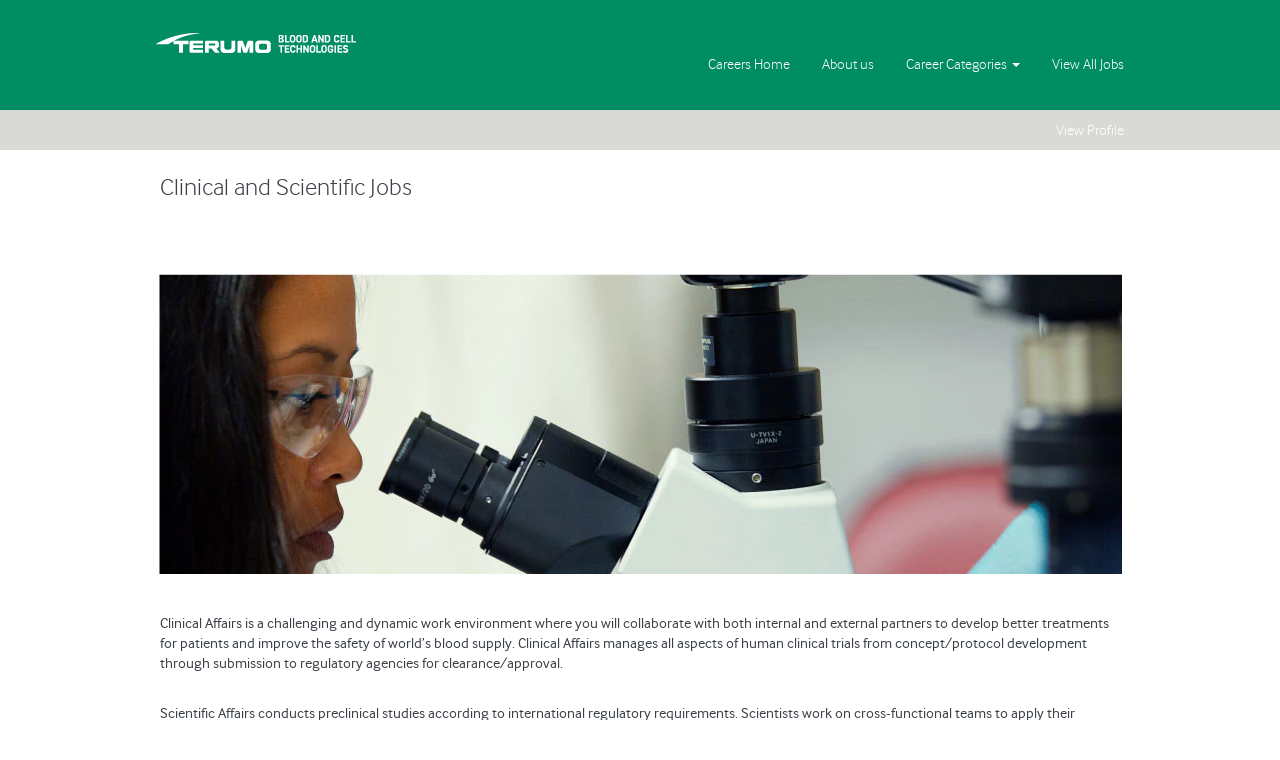

--- FILE ---
content_type: text/css
request_url: https://rmkcdn.successfactors.com/ea66f0f1/e5b391f1-138c-4185-90aa-8.css
body_size: 4952
content:
/* Correlation Id: [9571a3f4-6bb9-48c8-a90c-2bbab927d6d8] */#content > .inner > div, #content > #category-header > .inner > div,   .jobDisplay > .content > div, .jobDisplay > .content > .jobColumnOne > div, .jobDisplay > .content > .jobColumnTwo > div,  .landingPageDisplay > .content > .landingPage > .landingPageColumnOne > div, .landingPageDisplay > .content > .landingPage > .landingPageColumnTwo > div, .landingPageDisplay > .content > .landingPage > .landingPageSingleColumn > div{margin-bottom:0px;}@media (max-width: 1200px) {#innershell {padding-left:0px;padding-right:0px;}} .unify #innershell {padding-left:0px;padding-right:0px;}.pagination-well{float:right;}html body.coreCSB, body, html body.coreCSB .btn, body .btn {font-family: custom8539b4c12a4445d39dc5a;font-size:14px;}body.coreCSB .fontcolora880bb1b,body.coreCSB .fontcolora880bb1b h1,body.coreCSB .fontcolora880bb1b h2,body.coreCSB .fontcolora880bb1b h3,body.coreCSB .fontcolora880bb1b h4,body.coreCSB .fontcolora880bb1b h5,body.coreCSB .fontcolora880bb1b h6,body.coreCSB .fontcolora880bb1b .force .the .color{color:rgb(0,154,68) !important;}body.coreCSB .backgroundcolora880bb1b{background-color:rgba(0,154,68,1.0);}body.coreCSB .bordercolora880bb1b{border-color:rgba(0,154,68,1.0);}body.coreCSB .linkcolora880bb1b a, body.coreCSB.body a.linkcolora880bb1b{color:rgb(0,154,68) !important;}body.coreCSB .linkhovercolora880bb1b a:not(.btn):hover,body.coreCSB .linkhovercolora880bb1b a:not(.btn):focus,body.coreCSB#body a.linkhovercolora880bb1b:not(.btn):hover,body.coreCSB#body a.linkhovercolora880bb1b:not(.btn):focus{color:rgb(0,154,68) !important;}body.coreCSB .linkhovercolora880bb1b > span > a:hover,body.coreCSB .linkhovercolora880bb1b > span > a:focus{color:rgb(0,154,68) !important;}body.coreCSB .fontcolorb6a533a1,body.coreCSB .fontcolorb6a533a1 h1,body.coreCSB .fontcolorb6a533a1 h2,body.coreCSB .fontcolorb6a533a1 h3,body.coreCSB .fontcolorb6a533a1 h4,body.coreCSB .fontcolorb6a533a1 h5,body.coreCSB .fontcolorb6a533a1 h6,body.coreCSB .fontcolorb6a533a1 .force .the .color{color:rgb(59,65,71) !important;}body.coreCSB .backgroundcolorb6a533a1{background-color:rgba(59,65,71,1.0);}body.coreCSB .bordercolorb6a533a1{border-color:rgba(59,65,71,1.0);}body.coreCSB .linkcolorb6a533a1 a, body.coreCSB.body a.linkcolorb6a533a1{color:rgb(59,65,71) !important;}body.coreCSB .linkhovercolorb6a533a1 a:not(.btn):hover,body.coreCSB .linkhovercolorb6a533a1 a:not(.btn):focus,body.coreCSB#body a.linkhovercolorb6a533a1:not(.btn):hover,body.coreCSB#body a.linkhovercolorb6a533a1:not(.btn):focus{color:rgb(59,65,71) !important;}body.coreCSB .linkhovercolorb6a533a1 > span > a:hover,body.coreCSB .linkhovercolorb6a533a1 > span > a:focus{color:rgb(59,65,71) !important;}body.coreCSB .fontcolor72228158,body.coreCSB .fontcolor72228158 h1,body.coreCSB .fontcolor72228158 h2,body.coreCSB .fontcolor72228158 h3,body.coreCSB .fontcolor72228158 h4,body.coreCSB .fontcolor72228158 h5,body.coreCSB .fontcolor72228158 h6,body.coreCSB .fontcolor72228158 .force .the .color{color:rgb(255,255,255) !important;}body.coreCSB .backgroundcolor72228158{background-color:rgba(255,255,255,1.0);}body.coreCSB .bordercolor72228158{border-color:rgba(255,255,255,1.0);}body.coreCSB .linkcolor72228158 a, body.coreCSB.body a.linkcolor72228158{color:rgb(255,255,255) !important;}body.coreCSB .linkhovercolor72228158 a:not(.btn):hover,body.coreCSB .linkhovercolor72228158 a:not(.btn):focus,body.coreCSB#body a.linkhovercolor72228158:not(.btn):hover,body.coreCSB#body a.linkhovercolor72228158:not(.btn):focus{color:rgb(255,255,255) !important;}body.coreCSB .linkhovercolor72228158 > span > a:hover,body.coreCSB .linkhovercolor72228158 > span > a:focus{color:rgb(255,255,255) !important;}body.coreCSB .fontcolor7b94cfc9,body.coreCSB .fontcolor7b94cfc9 h1,body.coreCSB .fontcolor7b94cfc9 h2,body.coreCSB .fontcolor7b94cfc9 h3,body.coreCSB .fontcolor7b94cfc9 h4,body.coreCSB .fontcolor7b94cfc9 h5,body.coreCSB .fontcolor7b94cfc9 h6,body.coreCSB .fontcolor7b94cfc9 .force .the .color{color:rgb(0,73,144) !important;}body.coreCSB .backgroundcolor7b94cfc9{background-color:rgba(0,73,144,1.0);}body.coreCSB .bordercolor7b94cfc9{border-color:rgba(0,73,144,1.0);}body.coreCSB .linkcolor7b94cfc9 a, body.coreCSB.body a.linkcolor7b94cfc9{color:rgb(0,73,144) !important;}body.coreCSB .linkhovercolor7b94cfc9 a:not(.btn):hover,body.coreCSB .linkhovercolor7b94cfc9 a:not(.btn):focus,body.coreCSB#body a.linkhovercolor7b94cfc9:not(.btn):hover,body.coreCSB#body a.linkhovercolor7b94cfc9:not(.btn):focus{color:rgb(0,73,144) !important;}body.coreCSB .linkhovercolor7b94cfc9 > span > a:hover,body.coreCSB .linkhovercolor7b94cfc9 > span > a:focus{color:rgb(0,73,144) !important;}body.coreCSB .fontcolor28a48de6,body.coreCSB .fontcolor28a48de6 h1,body.coreCSB .fontcolor28a48de6 h2,body.coreCSB .fontcolor28a48de6 h3,body.coreCSB .fontcolor28a48de6 h4,body.coreCSB .fontcolor28a48de6 h5,body.coreCSB .fontcolor28a48de6 h6,body.coreCSB .fontcolor28a48de6 .force .the .color{color:rgb(246,240,226) !important;}body.coreCSB .backgroundcolor28a48de6{background-color:rgba(246,240,226,1.0);}body.coreCSB .bordercolor28a48de6{border-color:rgba(246,240,226,1.0);}body.coreCSB .linkcolor28a48de6 a, body.coreCSB.body a.linkcolor28a48de6{color:rgb(246,240,226) !important;}body.coreCSB .linkhovercolor28a48de6 a:not(.btn):hover,body.coreCSB .linkhovercolor28a48de6 a:not(.btn):focus,body.coreCSB#body a.linkhovercolor28a48de6:not(.btn):hover,body.coreCSB#body a.linkhovercolor28a48de6:not(.btn):focus{color:rgb(246,240,226) !important;}body.coreCSB .linkhovercolor28a48de6 > span > a:hover,body.coreCSB .linkhovercolor28a48de6 > span > a:focus{color:rgb(246,240,226) !important;}body.coreCSB .fontcolor8265c91f,body.coreCSB .fontcolor8265c91f h1,body.coreCSB .fontcolor8265c91f h2,body.coreCSB .fontcolor8265c91f h3,body.coreCSB .fontcolor8265c91f h4,body.coreCSB .fontcolor8265c91f h5,body.coreCSB .fontcolor8265c91f h6,body.coreCSB .fontcolor8265c91f .force .the .color{color:rgb(89,89,89) !important;}body.coreCSB .backgroundcolor8265c91f{background-color:rgba(89,89,89,1.0);}body.coreCSB .bordercolor8265c91f{border-color:rgba(89,89,89,1.0);}body.coreCSB .linkcolor8265c91f a, body.coreCSB.body a.linkcolor8265c91f{color:rgb(89,89,89) !important;}body.coreCSB .linkhovercolor8265c91f a:not(.btn):hover,body.coreCSB .linkhovercolor8265c91f a:not(.btn):focus,body.coreCSB#body a.linkhovercolor8265c91f:not(.btn):hover,body.coreCSB#body a.linkhovercolor8265c91f:not(.btn):focus{color:rgb(89,89,89) !important;}body.coreCSB .linkhovercolor8265c91f > span > a:hover,body.coreCSB .linkhovercolor8265c91f > span > a:focus{color:rgb(89,89,89) !important;}body.coreCSB .fontcolord255ccd7,body.coreCSB .fontcolord255ccd7 h1,body.coreCSB .fontcolord255ccd7 h2,body.coreCSB .fontcolord255ccd7 h3,body.coreCSB .fontcolord255ccd7 h4,body.coreCSB .fontcolord255ccd7 h5,body.coreCSB .fontcolord255ccd7 h6,body.coreCSB .fontcolord255ccd7 .force .the .color{color:rgb(143,147,151) !important;}body.coreCSB .backgroundcolord255ccd7{background-color:rgba(143,147,151,0.27);}body.coreCSB .bordercolord255ccd7{border-color:rgba(143,147,151,0.27);}body.coreCSB .linkcolord255ccd7 a, body.coreCSB.body a.linkcolord255ccd7{color:rgb(143,147,151) !important;}body.coreCSB .linkhovercolord255ccd7 a:not(.btn):hover,body.coreCSB .linkhovercolord255ccd7 a:not(.btn):focus,body.coreCSB#body a.linkhovercolord255ccd7:not(.btn):hover,body.coreCSB#body a.linkhovercolord255ccd7:not(.btn):focus{color:rgb(143,147,151) !important;}body.coreCSB .linkhovercolord255ccd7 > span > a:hover,body.coreCSB .linkhovercolord255ccd7 > span > a:focus{color:rgb(143,147,151) !important;}body.coreCSB .fontcolord13ef2c8,body.coreCSB .fontcolord13ef2c8 h1,body.coreCSB .fontcolord13ef2c8 h2,body.coreCSB .fontcolord13ef2c8 h3,body.coreCSB .fontcolord13ef2c8 h4,body.coreCSB .fontcolord13ef2c8 h5,body.coreCSB .fontcolord13ef2c8 h6,body.coreCSB .fontcolord13ef2c8 .force .the .color{color:rgb(240,171,0) !important;}body.coreCSB .backgroundcolord13ef2c8{background-color:rgba(240,171,0,1.0);}body.coreCSB .bordercolord13ef2c8{border-color:rgba(240,171,0,1.0);}body.coreCSB .linkcolord13ef2c8 a, body.coreCSB.body a.linkcolord13ef2c8{color:rgb(240,171,0) !important;}body.coreCSB .linkhovercolord13ef2c8 a:not(.btn):hover,body.coreCSB .linkhovercolord13ef2c8 a:not(.btn):focus,body.coreCSB#body a.linkhovercolord13ef2c8:not(.btn):hover,body.coreCSB#body a.linkhovercolord13ef2c8:not(.btn):focus{color:rgb(240,171,0) !important;}body.coreCSB .linkhovercolord13ef2c8 > span > a:hover,body.coreCSB .linkhovercolord13ef2c8 > span > a:focus{color:rgb(240,171,0) !important;}body.coreCSB .fontcolor2ddd5a97,body.coreCSB .fontcolor2ddd5a97 h1,body.coreCSB .fontcolor2ddd5a97 h2,body.coreCSB .fontcolor2ddd5a97 h3,body.coreCSB .fontcolor2ddd5a97 h4,body.coreCSB .fontcolor2ddd5a97 h5,body.coreCSB .fontcolor2ddd5a97 h6,body.coreCSB .fontcolor2ddd5a97 .force .the .color{color:rgb(245,245,245) !important;}body.coreCSB .backgroundcolor2ddd5a97{background-color:rgba(245,245,245,1.0);}body.coreCSB .bordercolor2ddd5a97{border-color:rgba(245,245,245,1.0);}body.coreCSB .linkcolor2ddd5a97 a, body.coreCSB.body a.linkcolor2ddd5a97{color:rgb(245,245,245) !important;}body.coreCSB .linkhovercolor2ddd5a97 a:not(.btn):hover,body.coreCSB .linkhovercolor2ddd5a97 a:not(.btn):focus,body.coreCSB#body a.linkhovercolor2ddd5a97:not(.btn):hover,body.coreCSB#body a.linkhovercolor2ddd5a97:not(.btn):focus{color:rgb(245,245,245) !important;}body.coreCSB .linkhovercolor2ddd5a97 > span > a:hover,body.coreCSB .linkhovercolor2ddd5a97 > span > a:focus{color:rgb(245,245,245) !important;}body.coreCSB .fontcolor439b7f8a,body.coreCSB .fontcolor439b7f8a h1,body.coreCSB .fontcolor439b7f8a h2,body.coreCSB .fontcolor439b7f8a h3,body.coreCSB .fontcolor439b7f8a h4,body.coreCSB .fontcolor439b7f8a h5,body.coreCSB .fontcolor439b7f8a h6,body.coreCSB .fontcolor439b7f8a .force .the .color{color:rgb(34,34,34) !important;}body.coreCSB .backgroundcolor439b7f8a{background-color:rgba(34,34,34,1.0);}body.coreCSB .bordercolor439b7f8a{border-color:rgba(34,34,34,1.0);}body.coreCSB .linkcolor439b7f8a a, body.coreCSB.body a.linkcolor439b7f8a{color:rgb(34,34,34) !important;}body.coreCSB .linkhovercolor439b7f8a a:not(.btn):hover,body.coreCSB .linkhovercolor439b7f8a a:not(.btn):focus,body.coreCSB#body a.linkhovercolor439b7f8a:not(.btn):hover,body.coreCSB#body a.linkhovercolor439b7f8a:not(.btn):focus{color:rgb(34,34,34) !important;}body.coreCSB .linkhovercolor439b7f8a > span > a:hover,body.coreCSB .linkhovercolor439b7f8a > span > a:focus{color:rgb(34,34,34) !important;}body.coreCSB .fontcolor5926e872,body.coreCSB .fontcolor5926e872 h1,body.coreCSB .fontcolor5926e872 h2,body.coreCSB .fontcolor5926e872 h3,body.coreCSB .fontcolor5926e872 h4,body.coreCSB .fontcolor5926e872 h5,body.coreCSB .fontcolor5926e872 h6,body.coreCSB .fontcolor5926e872 .force .the .color{color:rgb(33,33,33) !important;}body.coreCSB .backgroundcolor5926e872{background-color:rgba(33,33,33,0.52);}body.coreCSB .bordercolor5926e872{border-color:rgba(33,33,33,0.52);}body.coreCSB .linkcolor5926e872 a, body.coreCSB.body a.linkcolor5926e872{color:rgb(33,33,33) !important;}body.coreCSB .linkhovercolor5926e872 a:not(.btn):hover,body.coreCSB .linkhovercolor5926e872 a:not(.btn):focus,body.coreCSB#body a.linkhovercolor5926e872:not(.btn):hover,body.coreCSB#body a.linkhovercolor5926e872:not(.btn):focus{color:rgb(33,33,33) !important;}body.coreCSB .linkhovercolor5926e872 > span > a:hover,body.coreCSB .linkhovercolor5926e872 > span > a:focus{color:rgb(33,33,33) !important;}body.coreCSB .fontcolor92b74530,body.coreCSB .fontcolor92b74530 h1,body.coreCSB .fontcolor92b74530 h2,body.coreCSB .fontcolor92b74530 h3,body.coreCSB .fontcolor92b74530 h4,body.coreCSB .fontcolor92b74530 h5,body.coreCSB .fontcolor92b74530 h6,body.coreCSB .fontcolor92b74530 .force .the .color{color:rgb(44,171,178) !important;}body.coreCSB .backgroundcolor92b74530{background:linear-gradient(180deg, rgba(44,171,178,1.0) 0%, rgba(26,78,128,1.0) 100%);}body.coreCSB .backgroundcolor92b74530{background:-webkit-linear-gradient(270deg, rgba(44,171,178,1.0) 0%, rgba(26,78,128,1.0) 100%);}body.coreCSB .bordercolor92b74530{border-color:rgba(44,171,178,1.0);}body.coreCSB .linkcolor92b74530 a, body.coreCSB.body a.linkcolor92b74530{color:rgb(44,171,178) !important;}body.coreCSB .linkhovercolor92b74530 a:not(.btn):hover,body.coreCSB .linkhovercolor92b74530 a:not(.btn):focus,body.coreCSB#body a.linkhovercolor92b74530:not(.btn):hover,body.coreCSB#body a.linkhovercolor92b74530:not(.btn):focus{color:rgb(44,171,178) !important;}body.coreCSB .linkhovercolor92b74530 > span > a:hover,body.coreCSB .linkhovercolor92b74530 > span > a:focus{color:rgb(44,171,178) !important;}body.coreCSB .fontcolorbe720e30,body.coreCSB .fontcolorbe720e30 h1,body.coreCSB .fontcolorbe720e30 h2,body.coreCSB .fontcolorbe720e30 h3,body.coreCSB .fontcolorbe720e30 h4,body.coreCSB .fontcolorbe720e30 h5,body.coreCSB .fontcolorbe720e30 h6,body.coreCSB .fontcolorbe720e30 .force .the .color{color:rgb(0,157,224) !important;}body.coreCSB .backgroundcolorbe720e30{background-color:rgba(0,157,224,1.0);}body.coreCSB .bordercolorbe720e30{border-color:rgba(0,157,224,1.0);}body.coreCSB .linkcolorbe720e30 a, body.coreCSB.body a.linkcolorbe720e30{color:rgb(0,157,224) !important;}body.coreCSB .linkhovercolorbe720e30 a:not(.btn):hover,body.coreCSB .linkhovercolorbe720e30 a:not(.btn):focus,body.coreCSB#body a.linkhovercolorbe720e30:not(.btn):hover,body.coreCSB#body a.linkhovercolorbe720e30:not(.btn):focus{color:rgb(0,157,224) !important;}body.coreCSB .linkhovercolorbe720e30 > span > a:hover,body.coreCSB .linkhovercolorbe720e30 > span > a:focus{color:rgb(0,157,224) !important;}body.coreCSB .fontcolora5f57a73,body.coreCSB .fontcolora5f57a73 h1,body.coreCSB .fontcolora5f57a73 h2,body.coreCSB .fontcolora5f57a73 h3,body.coreCSB .fontcolora5f57a73 h4,body.coreCSB .fontcolora5f57a73 h5,body.coreCSB .fontcolora5f57a73 h6,body.coreCSB .fontcolora5f57a73 .force .the .color{color:rgb(0,73,144) !important;}body.coreCSB .backgroundcolora5f57a73{background-color:rgba(0,73,144,0.73);}body.coreCSB .bordercolora5f57a73{border-color:rgba(0,73,144,0.73);}body.coreCSB .linkcolora5f57a73 a, body.coreCSB.body a.linkcolora5f57a73{color:rgb(0,73,144) !important;}body.coreCSB .linkhovercolora5f57a73 a:not(.btn):hover,body.coreCSB .linkhovercolora5f57a73 a:not(.btn):focus,body.coreCSB#body a.linkhovercolora5f57a73:not(.btn):hover,body.coreCSB#body a.linkhovercolora5f57a73:not(.btn):focus{color:rgb(0,73,144) !important;}body.coreCSB .linkhovercolora5f57a73 > span > a:hover,body.coreCSB .linkhovercolora5f57a73 > span > a:focus{color:rgb(0,73,144) !important;}body.coreCSB .fontcolor0740ee3692c9aa0f,body.coreCSB .fontcolor0740ee3692c9aa0f h1,body.coreCSB .fontcolor0740ee3692c9aa0f h2,body.coreCSB .fontcolor0740ee3692c9aa0f h3,body.coreCSB .fontcolor0740ee3692c9aa0f h4,body.coreCSB .fontcolor0740ee3692c9aa0f h5,body.coreCSB .fontcolor0740ee3692c9aa0f h6,body.coreCSB .fontcolor0740ee3692c9aa0f .force .the .color{color:rgb(59,65,71) !important;}body.coreCSB .backgroundcolor0740ee3692c9aa0f{background-color:rgba(59,65,71,1.0);}body.coreCSB .bordercolor0740ee3692c9aa0f{border-color:rgba(59,65,71,1.0);}body.coreCSB .linkcolor0740ee3692c9aa0f a, body.coreCSB.body a.linkcolor0740ee3692c9aa0f{color:rgb(59,65,71) !important;}body.coreCSB .linkhovercolor0740ee3692c9aa0f a:not(.btn):hover,body.coreCSB .linkhovercolor0740ee3692c9aa0f a:not(.btn):focus,body.coreCSB#body a.linkhovercolor0740ee3692c9aa0f:not(.btn):hover,body.coreCSB#body a.linkhovercolor0740ee3692c9aa0f:not(.btn):focus{color:rgb(59,65,71) !important;}body.coreCSB .linkhovercolor0740ee3692c9aa0f > span > a:hover,body.coreCSB .linkhovercolor0740ee3692c9aa0f > span > a:focus{color:rgb(59,65,71) !important;}body.coreCSB .fontcolor20cb8836f5156d93,body.coreCSB .fontcolor20cb8836f5156d93 h1,body.coreCSB .fontcolor20cb8836f5156d93 h2,body.coreCSB .fontcolor20cb8836f5156d93 h3,body.coreCSB .fontcolor20cb8836f5156d93 h4,body.coreCSB .fontcolor20cb8836f5156d93 h5,body.coreCSB .fontcolor20cb8836f5156d93 h6,body.coreCSB .fontcolor20cb8836f5156d93 .force .the .color{color:rgb(0,115,51) !important;}body.coreCSB .backgroundcolor20cb8836f5156d93{background-color:rgba(0,115,51,1.0);}body.coreCSB .bordercolor20cb8836f5156d93{border-color:rgba(0,115,51,1.0);}body.coreCSB .linkcolor20cb8836f5156d93 a, body.coreCSB.body a.linkcolor20cb8836f5156d93{color:rgb(0,115,51) !important;}body.coreCSB .linkhovercolor20cb8836f5156d93 a:not(.btn):hover,body.coreCSB .linkhovercolor20cb8836f5156d93 a:not(.btn):focus,body.coreCSB#body a.linkhovercolor20cb8836f5156d93:not(.btn):hover,body.coreCSB#body a.linkhovercolor20cb8836f5156d93:not(.btn):focus{color:rgb(0,115,51) !important;}body.coreCSB .linkhovercolor20cb8836f5156d93 > span > a:hover,body.coreCSB .linkhovercolor20cb8836f5156d93 > span > a:focus{color:rgb(0,115,51) !important;}body.coreCSB .fontcolor34c60b8d4117ec41,body.coreCSB .fontcolor34c60b8d4117ec41 h1,body.coreCSB .fontcolor34c60b8d4117ec41 h2,body.coreCSB .fontcolor34c60b8d4117ec41 h3,body.coreCSB .fontcolor34c60b8d4117ec41 h4,body.coreCSB .fontcolor34c60b8d4117ec41 h5,body.coreCSB .fontcolor34c60b8d4117ec41 h6,body.coreCSB .fontcolor34c60b8d4117ec41 .force .the .color{color:rgb(236,237,237) !important;}body.coreCSB .backgroundcolor34c60b8d4117ec41{background-color:rgba(236,237,237,1.0);}body.coreCSB .bordercolor34c60b8d4117ec41{border-color:rgba(236,237,237,1.0);}body.coreCSB .linkcolor34c60b8d4117ec41 a, body.coreCSB.body a.linkcolor34c60b8d4117ec41{color:rgb(236,237,237) !important;}body.coreCSB .linkhovercolor34c60b8d4117ec41 a:not(.btn):hover,body.coreCSB .linkhovercolor34c60b8d4117ec41 a:not(.btn):focus,body.coreCSB#body a.linkhovercolor34c60b8d4117ec41:not(.btn):hover,body.coreCSB#body a.linkhovercolor34c60b8d4117ec41:not(.btn):focus{color:rgb(236,237,237) !important;}body.coreCSB .linkhovercolor34c60b8d4117ec41 > span > a:hover,body.coreCSB .linkhovercolor34c60b8d4117ec41 > span > a:focus{color:rgb(236,237,237) !important;}body.coreCSB .fontcolor0d055e22acf70d34,body.coreCSB .fontcolor0d055e22acf70d34 h1,body.coreCSB .fontcolor0d055e22acf70d34 h2,body.coreCSB .fontcolor0d055e22acf70d34 h3,body.coreCSB .fontcolor0d055e22acf70d34 h4,body.coreCSB .fontcolor0d055e22acf70d34 h5,body.coreCSB .fontcolor0d055e22acf70d34 h6,body.coreCSB .fontcolor0d055e22acf70d34 .force .the .color{color:rgb(255,255,255) !important;}body.coreCSB .backgroundcolor0d055e22acf70d34{background-color:rgba(255,255,255,1.0);}body.coreCSB .bordercolor0d055e22acf70d34{border-color:rgba(255,255,255,1.0);}body.coreCSB .linkcolor0d055e22acf70d34 a, body.coreCSB.body a.linkcolor0d055e22acf70d34{color:rgb(255,255,255) !important;}body.coreCSB .linkhovercolor0d055e22acf70d34 a:not(.btn):hover,body.coreCSB .linkhovercolor0d055e22acf70d34 a:not(.btn):focus,body.coreCSB#body a.linkhovercolor0d055e22acf70d34:not(.btn):hover,body.coreCSB#body a.linkhovercolor0d055e22acf70d34:not(.btn):focus{color:rgb(255,255,255) !important;}body.coreCSB .linkhovercolor0d055e22acf70d34 > span > a:hover,body.coreCSB .linkhovercolor0d055e22acf70d34 > span > a:focus{color:rgb(255,255,255) !important;}body.coreCSB .fontcolor57e0f6fc369e466d,body.coreCSB .fontcolor57e0f6fc369e466d h1,body.coreCSB .fontcolor57e0f6fc369e466d h2,body.coreCSB .fontcolor57e0f6fc369e466d h3,body.coreCSB .fontcolor57e0f6fc369e466d h4,body.coreCSB .fontcolor57e0f6fc369e466d h5,body.coreCSB .fontcolor57e0f6fc369e466d h6,body.coreCSB .fontcolor57e0f6fc369e466d .force .the .color{color:rgb(156,217,226) !important;}body.coreCSB .backgroundcolor57e0f6fc369e466d{background-color:rgba(156,217,226,1.0);}body.coreCSB .bordercolor57e0f6fc369e466d{border-color:rgba(156,217,226,1.0);}body.coreCSB .linkcolor57e0f6fc369e466d a, body.coreCSB.body a.linkcolor57e0f6fc369e466d{color:rgb(156,217,226) !important;}body.coreCSB .linkhovercolor57e0f6fc369e466d a:not(.btn):hover,body.coreCSB .linkhovercolor57e0f6fc369e466d a:not(.btn):focus,body.coreCSB#body a.linkhovercolor57e0f6fc369e466d:not(.btn):hover,body.coreCSB#body a.linkhovercolor57e0f6fc369e466d:not(.btn):focus{color:rgb(156,217,226) !important;}body.coreCSB .linkhovercolor57e0f6fc369e466d > span > a:hover,body.coreCSB .linkhovercolor57e0f6fc369e466d > span > a:focus{color:rgb(156,217,226) !important;}body.coreCSB .fontcolorfc55fededbf9c05a,body.coreCSB .fontcolorfc55fededbf9c05a h1,body.coreCSB .fontcolorfc55fededbf9c05a h2,body.coreCSB .fontcolorfc55fededbf9c05a h3,body.coreCSB .fontcolorfc55fededbf9c05a h4,body.coreCSB .fontcolorfc55fededbf9c05a h5,body.coreCSB .fontcolorfc55fededbf9c05a h6,body.coreCSB .fontcolorfc55fededbf9c05a .force .the .color{color:rgb(0,141,97) !important;}body.coreCSB .backgroundcolorfc55fededbf9c05a{background-color:rgba(0,141,97,1.0);}body.coreCSB .bordercolorfc55fededbf9c05a{border-color:rgba(0,141,97,1.0);}body.coreCSB .linkcolorfc55fededbf9c05a a, body.coreCSB.body a.linkcolorfc55fededbf9c05a{color:rgb(0,141,97) !important;}body.coreCSB .linkhovercolorfc55fededbf9c05a a:not(.btn):hover,body.coreCSB .linkhovercolorfc55fededbf9c05a a:not(.btn):focus,body.coreCSB#body a.linkhovercolorfc55fededbf9c05a:not(.btn):hover,body.coreCSB#body a.linkhovercolorfc55fededbf9c05a:not(.btn):focus{color:rgb(0,141,97) !important;}body.coreCSB .linkhovercolorfc55fededbf9c05a > span > a:hover,body.coreCSB .linkhovercolorfc55fededbf9c05a > span > a:focus{color:rgb(0,141,97) !important;}body.coreCSB .fontcolore235e6a562ea71ee,body.coreCSB .fontcolore235e6a562ea71ee h1,body.coreCSB .fontcolore235e6a562ea71ee h2,body.coreCSB .fontcolore235e6a562ea71ee h3,body.coreCSB .fontcolore235e6a562ea71ee h4,body.coreCSB .fontcolore235e6a562ea71ee h5,body.coreCSB .fontcolore235e6a562ea71ee h6,body.coreCSB .fontcolore235e6a562ea71ee .force .the .color{color:rgb(117,120,123) !important;}body.coreCSB .backgroundcolore235e6a562ea71ee{background-color:rgba(117,120,123,0.74);}body.coreCSB .bordercolore235e6a562ea71ee{border-color:rgba(117,120,123,0.74);}body.coreCSB .linkcolore235e6a562ea71ee a, body.coreCSB.body a.linkcolore235e6a562ea71ee{color:rgb(117,120,123) !important;}body.coreCSB .linkhovercolore235e6a562ea71ee a:not(.btn):hover,body.coreCSB .linkhovercolore235e6a562ea71ee a:not(.btn):focus,body.coreCSB#body a.linkhovercolore235e6a562ea71ee:not(.btn):hover,body.coreCSB#body a.linkhovercolore235e6a562ea71ee:not(.btn):focus{color:rgb(117,120,123) !important;}body.coreCSB .linkhovercolore235e6a562ea71ee > span > a:hover,body.coreCSB .linkhovercolore235e6a562ea71ee > span > a:focus{color:rgb(117,120,123) !important;}body.coreCSB .fontcolor394b47c2bc361fee,body.coreCSB .fontcolor394b47c2bc361fee h1,body.coreCSB .fontcolor394b47c2bc361fee h2,body.coreCSB .fontcolor394b47c2bc361fee h3,body.coreCSB .fontcolor394b47c2bc361fee h4,body.coreCSB .fontcolor394b47c2bc361fee h5,body.coreCSB .fontcolor394b47c2bc361fee h6,body.coreCSB .fontcolor394b47c2bc361fee .force .the .color{color:rgb(217,217,214) !important;}body.coreCSB .backgroundcolor394b47c2bc361fee{background-color:rgba(217,217,214,1.0);}body.coreCSB .bordercolor394b47c2bc361fee{border-color:rgba(217,217,214,1.0);}body.coreCSB .linkcolor394b47c2bc361fee a, body.coreCSB.body a.linkcolor394b47c2bc361fee{color:rgb(217,217,214) !important;}body.coreCSB .linkhovercolor394b47c2bc361fee a:not(.btn):hover,body.coreCSB .linkhovercolor394b47c2bc361fee a:not(.btn):focus,body.coreCSB#body a.linkhovercolor394b47c2bc361fee:not(.btn):hover,body.coreCSB#body a.linkhovercolor394b47c2bc361fee:not(.btn):focus{color:rgb(217,217,214) !important;}body.coreCSB .linkhovercolor394b47c2bc361fee > span > a:hover,body.coreCSB .linkhovercolor394b47c2bc361fee > span > a:focus{color:rgb(217,217,214) !important;}
 @font-face {font-family: 'custom81ba716e27394add96b62'; src: url('//rmkcdn.successfactors.com/ea66f0f1/81ba716e-2739-4add-96b6-2.ttf') format('truetype'); font-style: normal; font-weight: 400;}
 @font-face {font-family: 'custom8539b4c12a4445d39dc5a'; src: url('//rmkcdn.successfactors.com/ea66f0f1/8539b4c1-2a44-45d3-9dc5-a.ttf') format('truetype'); font-style: normal; font-weight: 400;}
 @font-face {font-family: 'custome9dfa970a73e430dabb18'; src: url('//rmkcdn.successfactors.com/ea66f0f1/e9dfa970-a73e-430d-abb1-8.ttf') format('truetype'); font-style: normal; font-weight: 400;}
 @font-face {font-family: 'customaaa8459fe1374208a5210'; src: url('//rmkcdn.successfactors.com/ea66f0f1/aaa8459f-e137-4208-a521-0.ttf') format('truetype'); font-style: normal; font-weight: 400;}
 @font-face {font-family: 'custom7b206e6b699347699e429'; src: url('//rmkcdn.successfactors.com/ea66f0f1/7b206e6b-6993-4769-9e42-9.ttf') format('truetype'); font-style: normal; font-weight: 400;}
 @font-face {font-family: 'customef4996c4902e4af2903a6'; src: url('//rmkcdn.successfactors.com/ea66f0f1/ef4996c4-902e-4af2-903a-6.ttf') format('truetype'); font-style: normal; font-weight: 400;}
 @font-face {font-family: 'customea6098ca00864ac886de0'; src: url('//rmkcdn.successfactors.com/ea66f0f1/ea6098ca-0086-4ac8-86de-0.ttf') format('truetype'); font-style: normal; font-weight: 400;}
 @font-face {font-family: 'customb92903ff5d14486ca0442'; src: url('//rmkcdn.successfactors.com/ea66f0f1/b92903ff-5d14-486c-a044-2.ttf') format('truetype'); font-style: normal; font-weight: 400;}
 @font-face {font-family: 'customee5d53fa35cc425d9ed1b'; src: url('//rmkcdn.successfactors.com/ea66f0f1/ee5d53fa-35cc-425d-9ed1-b.ttf') format('truetype'); font-style: normal; font-weight: 400;}

.backgroundimage8da5b3d0-99e2-4cf0-bc0a-1{background-image:url(//rmkcdn.successfactors.com/ea66f0f1/8da5b3d0-99e2-4cf0-bc0a-1.jpg) !important;}.backgroundimagec3533173-8385-488b-b3ad-1{background-image:url(//rmkcdn.successfactors.com/ea66f0f1/c3533173-8385-488b-b3ad-1.jpg) !important;}.backgroundimage4b962327-427a-4888-98f4-a{background-image:url(//rmkcdn.successfactors.com/ea66f0f1/4b962327-427a-4888-98f4-a.jpg) !important;}.backgroundimage965e4672-2b0e-4b6a-b04e-d{background-image:url(//rmkcdn.successfactors.com/ea66f0f1/965e4672-2b0e-4b6a-b04e-d.jpg) !important;}.backgroundimagef90333ab-ec31-4ade-af87-b{background-image:url(//rmkcdn.successfactors.com/ea66f0f1/f90333ab-ec31-4ade-af87-b.jpg) !important;}.backgroundimagea6c732a9-e0c2-4083-be95-1{background-image:url(//rmkcdn.successfactors.com/ea66f0f1/a6c732a9-e0c2-4083-be95-1.jpg) !important;}.backgroundimage2b2b34fe-49ac-4e9c-80bf-6{background-image:url(//rmkcdn.successfactors.com/ea66f0f1/2b2b34fe-49ac-4e9c-80bf-6.jpg) !important;}.backgroundimage7d82527a-a0e3-4b79-a1d4-e{background-image:url(//rmkcdn.successfactors.com/ea66f0f1/7d82527a-a0e3-4b79-a1d4-e.png) !important;}.backgroundimage51e7904e-1654-4028-9e2f-3{background-image:url(//rmkcdn.successfactors.com/ea66f0f1/51e7904e-1654-4028-9e2f-3.png) !important;}.backgroundimageef712644-7999-49ab-9935-5{background-image:url(//rmkcdn.successfactors.com/ea66f0f1/ef712644-7999-49ab-9935-5.jpg) !important;}.backgroundimagebe7c87d9-c4e9-4033-a531-9{background-image:url(//rmkcdn.successfactors.com/ea66f0f1/be7c87d9-c4e9-4033-a531-9.jpg) !important;}.backgroundimageb7aeedc6-fac9-4d43-baf4-b{background-image:url(//rmkcdn.successfactors.com/ea66f0f1/b7aeedc6-fac9-4d43-baf4-b.jpg) !important;}.backgroundimageeaf49a09-f961-4056-ad87-3{background-image:url(//rmkcdn.successfactors.com/ea66f0f1/eaf49a09-f961-4056-ad87-3.gif) !important;}.backgroundimageb614d9e4-8a83-4bfa-8f5d-3{background-image:url(//rmkcdn.successfactors.com/ea66f0f1/b614d9e4-8a83-4bfa-8f5d-3.jpg) !important;}.backgroundimage802e6fdc-6f92-4332-9426-c{background-image:url(//rmkcdn.successfactors.com/ea66f0f1/802e6fdc-6f92-4332-9426-c.ico) !important;}.backgroundimagec7147967-51a0-4078-b8eb-8{background-image:url(//rmkcdn.successfactors.com/ea66f0f1/c7147967-51a0-4078-b8eb-8.png) !important;}.backgroundimage675cda9f-add7-4f90-b2d0-6{background-image:url(//rmkcdn.successfactors.com/ea66f0f1/675cda9f-add7-4f90-b2d0-6.jpg) !important;}.backgroundimage2c220c41-1a05-4dda-aea7-5{background-image:url(//rmkcdn.successfactors.com/ea66f0f1/2c220c41-1a05-4dda-aea7-5.gif) !important;}.backgroundimagec0813533-4b3a-419e-b661-c{background-image:url(//rmkcdn.successfactors.com/ea66f0f1/c0813533-4b3a-419e-b661-c.gif) !important;}.backgroundimage2b76cddd-3804-4a13-a2ac-0{background-image:url(//rmkcdn.successfactors.com/ea66f0f1/2b76cddd-3804-4a13-a2ac-0.gif) !important;}.backgroundimagef9e67cfa-068d-4312-b8a4-1{background-image:url(//rmkcdn.successfactors.com/ea66f0f1/f9e67cfa-068d-4312-b8a4-1.gif) !important;}.backgroundimagea82be020-c541-4caf-9bf9-9{background-image:url(//rmkcdn.successfactors.com/ea66f0f1/a82be020-c541-4caf-9bf9-9.gif) !important;}.backgroundimaged1949399-3028-4a88-8de5-b{background-image:url(//rmkcdn.successfactors.com/ea66f0f1/d1949399-3028-4a88-8de5-b.jpg) !important;}.backgroundimagef984c6e7-6be9-4eee-b41e-a{background-image:url(//rmkcdn.successfactors.com/ea66f0f1/f984c6e7-6be9-4eee-b41e-a.png) !important;}.backgroundimage0a20eb16-461f-47e7-8559-1{background-image:url(//rmkcdn.successfactors.com/ea66f0f1/0a20eb16-461f-47e7-8559-1.gif) !important;}.backgroundimage546eabdc-9baa-4f11-b639-a{background-image:url(//rmkcdn.successfactors.com/ea66f0f1/546eabdc-9baa-4f11-b639-a.gif) !important;}.backgroundimage8d5fd695-608d-433e-9ee4-2{background-image:url(//rmkcdn.successfactors.com/ea66f0f1/8d5fd695-608d-433e-9ee4-2.gif) !important;}.backgroundimagefb064ce0-5722-4e67-9c19-a{background-image:url(//rmkcdn.successfactors.com/ea66f0f1/fb064ce0-5722-4e67-9c19-a.gif) !important;}.backgroundimage9d68de05-9e1b-45b1-9cec-d{background-image:url(//rmkcdn.successfactors.com/ea66f0f1/9d68de05-9e1b-45b1-9cec-d.gif) !important;}.backgroundimaged7b23d46-531b-4ce1-9921-5{background-image:url(//rmkcdn.successfactors.com/ea66f0f1/d7b23d46-531b-4ce1-9921-5.gif) !important;}.backgroundimage2cd99077-a814-4a00-bdb0-a{background-image:url(//rmkcdn.successfactors.com/ea66f0f1/2cd99077-a814-4a00-bdb0-a.jpg) !important;}.backgroundimageb45d21f7-ebdd-4939-ac80-5{background-image:url(//rmkcdn.successfactors.com/ea66f0f1/b45d21f7-ebdd-4939-ac80-5.jpg) !important;}.backgroundimage43d422f5-beb7-43ca-bfb6-f{background-image:url(//rmkcdn.successfactors.com/ea66f0f1/43d422f5-beb7-43ca-bfb6-f.jpg) !important;}.backgroundimage7f8ada27-d376-4c91-a06f-3{background-image:url(//rmkcdn.successfactors.com/ea66f0f1/7f8ada27-d376-4c91-a06f-3.jpg) !important;}.backgroundimagefe7ee0b3-1c67-4cdb-8db8-4{background-image:url(//rmkcdn.successfactors.com/ea66f0f1/fe7ee0b3-1c67-4cdb-8db8-4.jpg) !important;}.backgroundimage88fafa5a-cbde-4d3a-80a7-f{background-image:url(//rmkcdn.successfactors.com/ea66f0f1/88fafa5a-cbde-4d3a-80a7-f.jpg) !important;}.backgroundimage2945c31d-2b55-4808-960a-0{background-image:url(//rmkcdn.successfactors.com/ea66f0f1/2945c31d-2b55-4808-960a-0.jpg) !important;}.backgroundimagea70db4ab-0f7b-43f1-b277-7{background-image:url(//rmkcdn.successfactors.com/ea66f0f1/a70db4ab-0f7b-43f1-b277-7.jpg) !important;}.backgroundimagea10994d6-bfd2-4363-94d1-3{background-image:url(//rmkcdn.successfactors.com/ea66f0f1/a10994d6-bfd2-4363-94d1-3.png) !important;}.backgroundimaged76df990-ba2c-4be1-8f29-a{background-image:url(//rmkcdn.successfactors.com/ea66f0f1/d76df990-ba2c-4be1-8f29-a.png) !important;}.backgroundimagef0b42e62-b4b6-4352-894a-3{background-image:url(//rmkcdn.successfactors.com/ea66f0f1/f0b42e62-b4b6-4352-894a-3.ico) !important;}.backgroundimage97a058af-9f17-469a-aa19-2{background-image:url(//rmkcdn.successfactors.com/ea66f0f1/97a058af-9f17-469a-aa19-2.jpg) !important;}.backgroundimage01a43f5b-8c13-42ca-a776-c{background-image:url(//rmkcdn.successfactors.com/ea66f0f1/01a43f5b-8c13-42ca-a776-c.jpg) !important;}
body.coreCSB .outershell .btn,.outershell input[type="submit"],.outershell a.btn,.outershell a.btn:hover,.outershell a.btn:focus{color:rgb(255,255,255) !important;}.body,body .skipLink:focus span{color:rgb(59,65,71) !important;}.outershell h1,.outershell h2,.outershell h3,.outershell h4,.outershell h5,.outershell h6{color:rgb(0,141,97);}.outershell a{color:rgb(0,73,144) !important;}.outershell a:hover,.outershell a:focus,.outershell li.active a{color:rgb(0,157,224) !important;}.outershell div.searchwell a,.outershell div.search a{color:rgb(0,73,144) !important;}.outershell div.searchwell a:hover,.outershell div.searchwell a:focus,.outershell div.search a:hover,.outershell div.search a:focus{color:rgb(0,157,224) !important;}.outershell div.searchwell,.outershell div.search{color:rgb(0,141,97) !important;}.headermain a{color:rgb(255,255,255) !important;}.headermain a:hover,.headermain a:focus{color:rgb(255,255,255) !important;}.headersubmenu,.headersubmenu a{color:rgb(255,255,255) !important;}.headersubmenu a:hover,.headersubmenu a:focus{color:rgb(255,255,255) !important;}.header .dropdown-menu a{color:rgb(0,73,144) !important;}.header .dropdown-menu a:hover,.header .dropdown-menu a:focus{color:rgb(0,157,224) !important;}.header .mobilelink{color:rgb(255,255,255) !important;}div.footer{color:rgb(59,65,71) !important;}.footer a,.footer{color:rgb(59,65,71) !important;}.footer a:hover,.footer a:focus{color:rgb(59,65,71) !important;}body.coreCSB .footer .social-icon{color:rgb(59,65,71) !important;}#footerColumns .footerMenuTitle {color:rgb(34,34,34) !important;}#footerColumns a {color:rgb(34,34,34) !important;}#footerColumns a:hover, #footerColumns a:focus {color:rgb(34,34,34) !important;}.outershell .pagination>li>a{border:1px solid rgb(0,141,97);}body.body{background-color:rgba(255,255,255,1.0);}#body .outershell .btn,#body .outershell input[type="submit"]{background-color:rgba(0,141,97,1.0);}#body .outershell a.btn:hover,#body .outershell a.btn:focus,#body .outershell .btn:hover,#body .outershell .btn:focus,#body .outershell input[type="submit"]:hover,#body .outershell input[type="submit"]:focus{background-color:rgba(0,141,97,1.0);}div.innershell, div.outershell div.styled div.modal-content{background-color:rgba(255,255,255,1.0);}.outershell div.searchwell,.outershell div.search{background-color:rgba(143,147,151,0.27);}.outershell .table-striped > tbody > tr:nth-child(2n+1),.outershell .table-hover>tbody>tr:hover,.outershell .table-hover>tbody>tr:focus{background-color:rgba(245,245,245,1.0);}div.headerbordertop{background-color:rgba(0,141,97,1.0);}div.headermain{background-color:rgba(0,141,97,1.0);}div.headersubmenu{background-color:rgba(217,217,214,1.0);}.header .dropdown-menu{background-color:rgba(255,255,255,1.0);}div.footer{background-color:rgba(143,147,151,0.27);}#footerColumnsShell {background-color:rgba(143,147,151,0.27);}#body .outershell .btn{border-color:rgba(0,141,97,1.0);}#body .outershell a.btn:hover,#body .outershell a.btn:focus,#body .outershell .btn:hover,#body .outershell .btn:focus,#body .outershell input[type="submit"]:hover,#body .outershell input[type="submit"]:focus{border-color:rgba(0,141,97,1.0);}.outershell a:focus, a.skipLink:focus > span{border:1px dashed rgba(0,157,224,1.0) !important; outline:none !important;}#body .outershell .btn:focus, body.coreCSB div.ukCookiePolicy > div.container button.btn:focus{border:1px dashed rgba(0,157,224,1.0) !important; outline:none !important;}.headermain a:focus{border:1px dashed rgba(255,255,255,1.0) !important; outline:none !important;}.headersubmenu a:focus{border:1px dashed rgba(255,255,255,1.0) !important; outline:none !important;}.header .dropdown-menu a:focus{border:1px dashed rgba(0,157,224,1.0) !important; outline:none !important;}.footer a:focus, .footer a.social-icon:hover{border:1px dashed rgba(59,65,71,1.0) !important; outline:none !important;}#footerColumns a:focus {border:1px dashed rgba(34,34,34,1.0) !important; outline:none !important;}.outershell div.searchwell a:focus,.outershell div.search a:focus, .outershell div.searchwell input:focus, select.optionsFacet-select:focus{border:1px dashed rgba(0,157,224,1.0) !important; outline:none !important;}.outershell .shadowcolorb6a533a1{box-shadow: 1px 1px 2px 1px rgba(59,65,71,1.0);}.outershell .focus .shadowhovercolorb6a533a1,.outershell .shadowhovercolorb6a533a1:hover {box-shadow: 4px 4px 2px 1px rgba(59,65,71,1.0);}
